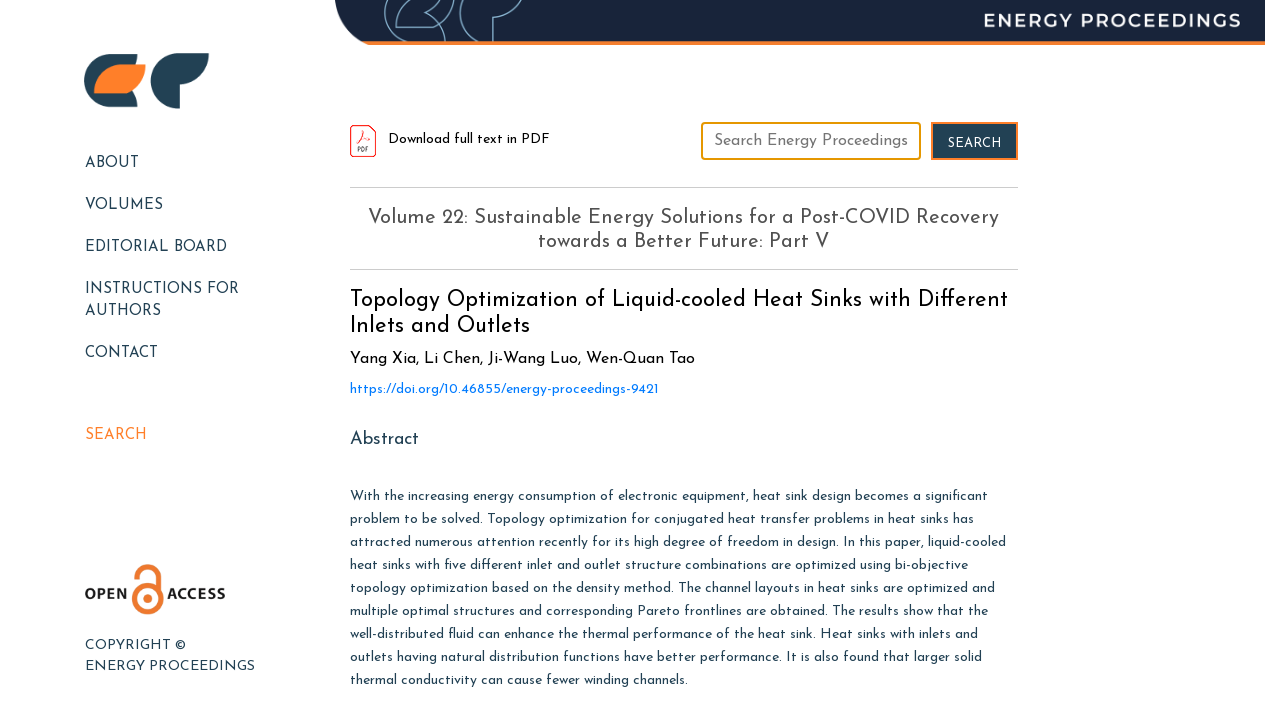

--- FILE ---
content_type: text/html; charset=UTF-8
request_url: https://www.energy-proceedings.org/topology-optimization-of-liquid-cooled-heat-sinks-with-different-inlets-and-outlets/
body_size: 5481
content:
<!DOCTYPE html>
  <head>
    <meta charset="utf-8">
    <meta name="viewport" content="width=device-width, initial-scale=1, shrink-to-fit=no">
<title>
Topology Optimization of Liquid-cooled Heat Sinks with Different Inlets and Outlets | Energy Proceedings</title>   

    <!-- Custom styles for this template -->
    
    <!------------------- Core CSS -------------------
      ============================================================-->
    <link rel="shortcut icon" href="https://www.energy-proceedings.org/wp-content/themes/energy-pro/images/favicon.png"><link rel="stylesheet" href="https://use.fontawesome.com/releases/v5.8.1/css/all.css">
    <link rel="stylesheet" href="https://maxcdn.bootstrapcdn.com/bootstrap/4.3.1/css/bootstrap.min.css">
  <link rel="stylesheet" type="text/css" href="https://www.energy-proceedings.org/wp-content/themes/energy-pro/style.css?ver=281">
    <link href="https://www.energy-proceedings.org/wp-content/themes/energy-pro/css/animate.css" rel="stylesheet">
    
    <link href="https://fonts.googleapis.com/css?family=Josefin+Sans:300,400,600,700,900&display=swap" rel="stylesheet">
    <link href="https://fonts.googleapis.com/css?family=Poppins:300,400,500,600,700,800&display=swap" rel="stylesheet">
    <link rel="stylesheet" type="text/css" href="https://cdnjs.cloudflare.com/ajax/libs/slick-carousel/1.9.0/slick.min.css">
    <link rel="stylesheet" type="text/css" href="https://cdnjs.cloudflare.com/ajax/libs/slick-carousel/1.9.0/slick-theme.min.css">
     <link href="https://fonts.googleapis.com/css?family=Roboto+Slab:100,200,300,400,500,600,700,800,900&display=swap" rel="stylesheet">
  <meta name='robots' content='max-image-preview:large' />
<link rel='dns-prefetch' href='//s.w.org' />
<link rel="alternate" type="application/rss+xml" title="Energy Proceedings &raquo; Topology Optimization of Liquid-cooled Heat Sinks with Different Inlets and Outlets Comments Feed" href="https://www.energy-proceedings.org/topology-optimization-of-liquid-cooled-heat-sinks-with-different-inlets-and-outlets/feed/" />
		<script type="text/javascript">
			window._wpemojiSettings = {"baseUrl":"https:\/\/s.w.org\/images\/core\/emoji\/13.0.1\/72x72\/","ext":".png","svgUrl":"https:\/\/s.w.org\/images\/core\/emoji\/13.0.1\/svg\/","svgExt":".svg","source":{"concatemoji":"https:\/\/www.energy-proceedings.org\/wp-includes\/js\/wp-emoji-release.min.js?ver=5.7.14"}};
			!function(e,a,t){var n,r,o,i=a.createElement("canvas"),p=i.getContext&&i.getContext("2d");function s(e,t){var a=String.fromCharCode;p.clearRect(0,0,i.width,i.height),p.fillText(a.apply(this,e),0,0);e=i.toDataURL();return p.clearRect(0,0,i.width,i.height),p.fillText(a.apply(this,t),0,0),e===i.toDataURL()}function c(e){var t=a.createElement("script");t.src=e,t.defer=t.type="text/javascript",a.getElementsByTagName("head")[0].appendChild(t)}for(o=Array("flag","emoji"),t.supports={everything:!0,everythingExceptFlag:!0},r=0;r<o.length;r++)t.supports[o[r]]=function(e){if(!p||!p.fillText)return!1;switch(p.textBaseline="top",p.font="600 32px Arial",e){case"flag":return s([127987,65039,8205,9895,65039],[127987,65039,8203,9895,65039])?!1:!s([55356,56826,55356,56819],[55356,56826,8203,55356,56819])&&!s([55356,57332,56128,56423,56128,56418,56128,56421,56128,56430,56128,56423,56128,56447],[55356,57332,8203,56128,56423,8203,56128,56418,8203,56128,56421,8203,56128,56430,8203,56128,56423,8203,56128,56447]);case"emoji":return!s([55357,56424,8205,55356,57212],[55357,56424,8203,55356,57212])}return!1}(o[r]),t.supports.everything=t.supports.everything&&t.supports[o[r]],"flag"!==o[r]&&(t.supports.everythingExceptFlag=t.supports.everythingExceptFlag&&t.supports[o[r]]);t.supports.everythingExceptFlag=t.supports.everythingExceptFlag&&!t.supports.flag,t.DOMReady=!1,t.readyCallback=function(){t.DOMReady=!0},t.supports.everything||(n=function(){t.readyCallback()},a.addEventListener?(a.addEventListener("DOMContentLoaded",n,!1),e.addEventListener("load",n,!1)):(e.attachEvent("onload",n),a.attachEvent("onreadystatechange",function(){"complete"===a.readyState&&t.readyCallback()})),(n=t.source||{}).concatemoji?c(n.concatemoji):n.wpemoji&&n.twemoji&&(c(n.twemoji),c(n.wpemoji)))}(window,document,window._wpemojiSettings);
		</script>
		<style type="text/css">
img.wp-smiley,
img.emoji {
	display: inline !important;
	border: none !important;
	box-shadow: none !important;
	height: 1em !important;
	width: 1em !important;
	margin: 0 .07em !important;
	vertical-align: -0.1em !important;
	background: none !important;
	padding: 0 !important;
}
</style>
	<link rel='stylesheet' id='user-registration-general-css'  href='https://www.energy-proceedings.org/wp-content/plugins/user-registration/assets/css/user-registration.css?ver=1.8.2.1' type='text/css' media='all' />
<link rel='stylesheet' id='user-registration-smallscreen-css'  href='https://www.energy-proceedings.org/wp-content/plugins/user-registration/assets/css/user-registration-smallscreen.css?ver=1.8.2.1' type='text/css' media='only screen and (max-width: 768px)' />
<link rel='stylesheet' id='user-registration-my-account-layout-css'  href='https://www.energy-proceedings.org/wp-content/plugins/user-registration/assets/css/my-account-layout.css?ver=1.8.2.1' type='text/css' media='all' />
<link rel='stylesheet' id='sweetalert2-css'  href='https://www.energy-proceedings.org/wp-content/plugins/user-registration/assets/css/sweetalert2/sweetalert2.min.css?ver=8.17.1' type='text/css' media='all' />
<link rel='stylesheet' id='dashicons-css'  href='https://www.energy-proceedings.org/wp-includes/css/dashicons.min.css?ver=5.7.14' type='text/css' media='all' />
<link rel='stylesheet' id='wp-block-library-css'  href='https://www.energy-proceedings.org/wp-includes/css/dist/block-library/style.min.css?ver=5.7.14' type='text/css' media='all' />
<link rel='stylesheet' id='contact-form-7-css'  href='https://www.energy-proceedings.org/wp-content/plugins/contact-form-7/includes/css/styles.css?ver=5.1.6' type='text/css' media='all' />
<script type='text/javascript' src='https://www.energy-proceedings.org/wp-includes/js/jquery/jquery.min.js?ver=3.5.1' id='jquery-core-js'></script>
<script type='text/javascript' src='https://www.energy-proceedings.org/wp-includes/js/jquery/jquery-migrate.min.js?ver=3.3.2' id='jquery-migrate-js'></script>
<link rel="https://api.w.org/" href="https://www.energy-proceedings.org/wp-json/" /><link rel="alternate" type="application/json" href="https://www.energy-proceedings.org/wp-json/wp/v2/posts/9421" /><link rel="EditURI" type="application/rsd+xml" title="RSD" href="https://www.energy-proceedings.org/xmlrpc.php?rsd" />
<link rel="wlwmanifest" type="application/wlwmanifest+xml" href="https://www.energy-proceedings.org/wp-includes/wlwmanifest.xml" /> 
<meta name="generator" content="WordPress 5.7.14" />
<link rel="canonical" href="https://www.energy-proceedings.org/topology-optimization-of-liquid-cooled-heat-sinks-with-different-inlets-and-outlets/" />
<link rel='shortlink' href='https://www.energy-proceedings.org/?p=9421' />
<link rel="alternate" type="application/json+oembed" href="https://www.energy-proceedings.org/wp-json/oembed/1.0/embed?url=https%3A%2F%2Fwww.energy-proceedings.org%2Ftopology-optimization-of-liquid-cooled-heat-sinks-with-different-inlets-and-outlets%2F" />
<link rel="alternate" type="text/xml+oembed" href="https://www.energy-proceedings.org/wp-json/oembed/1.0/embed?url=https%3A%2F%2Fwww.energy-proceedings.org%2Ftopology-optimization-of-liquid-cooled-heat-sinks-with-different-inlets-and-outlets%2F&#038;format=xml" />
<link rel="icon" href="https://www.energy-proceedings.org/wp-content/uploads/2019/12/cropped-logo-32x32.png" sizes="32x32" />
<link rel="icon" href="https://www.energy-proceedings.org/wp-content/uploads/2019/12/cropped-logo-192x192.png" sizes="192x192" />
<link rel="apple-touch-icon" href="https://www.energy-proceedings.org/wp-content/uploads/2019/12/cropped-logo-180x180.png" />
<meta name="msapplication-TileImage" content="https://www.energy-proceedings.org/wp-content/uploads/2019/12/cropped-logo-270x270.png" />
		<style type="text/css" id="wp-custom-css">
			.page-css .pgntn-page-pagination-block {
	width: 100% !important;
}
.page-css .pgntn-page-pagination a {
	color: #ff7f29 !important;
}
.page-css .pgntn-page-pagination a:hover {
	color: #224154 !important
}


.img-box ul{display: inline-flex; width: 100%; justify-content: space-between; flex-wrap: wrap;}
  .img-box ul li{position: relative; width: 19%;margin-bottom:20px;}
  .img-box ul li a{display: block;}
  .img-box ul img{width: 100%;}

.vol-box img{width: 100%;}		</style>
		  </head>

    <body>
      <div class="container-fluid">
        <div class="row">
          <div class="col-lg-3 col-md-12">
            <!-- Fixed navbar -->
         
            <div class="header navbar-fixed-top">
              <div class="container-fluid">
                <nav class="navbar navbar-light">
				  <a href="https://www.energy-proceedings.org" class="navbar-brand"><img src="https://www.energy-proceedings.org/wp-content/uploads/2019/12/logo.png  " alt="" class="img-responsive"></a>
                  <button class="navbar-toggler collapsed" type="button" data-toggle="collapse" data-target="#netsec_mainmenu">
                    <span class="sr-only">Toggle navigation</span>
                    <span class="icon-bar"></span> 
                    <span class="icon-bar"></span> 
                    <span class="icon-bar"></span>
                  </button> 

                  <div class="navbar-collapse" id="netsec_mainmenu">
                    <ul class="navbar-nav navigation">    
                      <!--<li class="nav-item"><a href="https://www.energy-proceedings.org" class="nav-link active">About</a></li>
                      <li class="nav-item"><a href="https://www.energy-proceedings.org" class="nav-link">Volumes</a></li>
                      <li class="nav-item"><a href="https://www.energy-proceedings.org/authors" class="nav-link">Authors</a></li>
                      <li class="nav-item"><a href="https://www.energy-proceedings.org/our-team" class="nav-link">Our Team</a></li>
                      <li class="nav-item"><a href="https://www.energy-proceedings.org/contact" class="nav-link">Contact</a></li>-->
                      
                                   
                   <li class="nav-item"><a class="nav-link" href="https://www.energy-proceedings.org/about/" title="About">About</a></li>   
                    
                   <li class="nav-item"><a class="nav-link" href="https://www.energy-proceedings.org/volumes/" title="Volumes">Volumes</a></li>   
                    
                   <li class="nav-item"><a class="nav-link" href="https://www.energy-proceedings.org/editorial-board/" title="EDITORIAL BOARD">EDITORIAL BOARD</a></li>   
                    
                   <li class="nav-item"><a class="nav-link" href="https://www.energy-proceedings.org/instructions-for-authors/" title="Instructions for Authors">Instructions for Authors</a></li>   
                    
                   <li class="nav-item"><a class="nav-link" href="https://www.energy-proceedings.org/contact/" title="Contact">Contact</a></li>   
                    	          
                      
                      
                      <div class="search">
                        <li class="nav-item"><a href="https://www.energy-proceedings.org/search" class="nav-link">Search</a></li>
                      </div> 
							
					  <div class="copy-right">
						  <img src="http://www.energy-proceedings.org/wp-content/uploads/2020/03/0pen-access-logo.png" alt="" class="img-fluid" style="width: 140px; margin-bottom: 20px;">
						<p>Copyright &copy; <br> Energy Proceedings</p>
					  </div>
                    </ul>     
                  </div>
                </nav> 
              </div>
            </div>           
           
            <!---======================== header end ===============-->
          </div>
  
  <div class="col-lg-9 col-md-12">
<div class="image-for-mobile">
<img src="http://www.energy-proceedings.org/wp-content/uploads/2020/02/EP-Banner-1.png" width="100%" alt="">
</div>
<div class="image-for-desktop">	
<img src="http://www.energy-proceedings.org/wp-content/uploads/2020/02/EP-Banner.png" width="100%" alt="">
</div>
<div class="module-section">
 <div class="container">
  <div class="row">
   <div class="col-lg-9 col-md-12">
	   <div class="pdf-search-box">
		 <h6><a download href="https://www.energy-proceedings.org/wp-content/uploads/icae2021/1643206351.pdf"><img src="https://www.energy-proceedings.org/wp-content/themes/energy-pro/images/pdf.png"> Download full text in PDF</a></h6>
           <div class="form-box sch-box">
            <aside id="search-3" class="widget widget_search"><form role="search" method="get" id="searchform" class="searchform" action="https://www.energy-proceedings.org/">
				<div>
					<label class="screen-reader-text" for="s">Search for:</label>
					<input type="text" value="" name="s" id="s" />
					<input type="submit" id="searchsubmit" value="Search" />
				</div>
			</form></aside>           </div>  
	   </div>
    
    <h5><a href="https://www.energy-proceedings.org/category/icae2021v5">Volume 22: Sustainable Energy Solutions for a Post-COVID Recovery towards a Better Future: Part V</a> <!--<span><a href="#">Volume 162</a>, April 2019, Pages 14-23</span>--></h5>
    <h4>Topology Optimization of Liquid-cooled Heat Sinks with Different Inlets and Outlets 
    <span>Yang Xia, Li Chen, Ji-Wang Luo, Wen-Quan Tao</span></h4>
    <div style="height: 10px;"></div>
    <a href="https://doi.org/10.46855/energy-proceedings-9421" target="_blank">https://doi.org/10.46855/energy-proceedings-9421</a>    <p><span>Abstract</span> <p>With the increasing energy consumption of electronic equipment, heat sink design becomes a significant problem to be solved. Topology optimization for conjugated heat transfer problems in heat sinks has attracted numerous attention recently for its high degree of freedom in design. In this paper, liquid-cooled heat sinks with five different inlet and outlet structure combinations are optimized using bi-objective topology optimization based on the density method. The channel layouts in heat sinks are optimized and multiple optimal structures and corresponding Pareto frontlines are obtained. The results show that the well-distributed fluid can enhance the thermal performance of the heat sink. Heat sinks with inlets and outlets having natural distribution functions have better performance. It is also found that larger solid thermal conductivity can cause fewer winding channels. </p>
</p>

    <p><span>Keywords</span> Topology optimization, density method, liquid-cooled heat sinks, bi-objective, conjugate heat transfer problem</p>
    <iframe class="pdfjs-viewer" width="800px" height="100%" src="https://www.energy-proceedings.org/wp-content/plugins/pdf-viewer/stable/web/viewer.html?file=https://www.energy-proceedings.org/wp-content/uploads/icae2021/1643206351.pdf"></iframe> 
   </div><!-- col end here -->
  </div><!-- row end here -->
 </div><!-- container end here -->
</div><!-- module-section end here -->
<div>
    </div>
    </div>

				 
<div class="copy-right mobile">
<img src="http://www.energy-proceedings.org/wp-content/uploads/2020/03/0pen-access-logo.png" alt="" class="img-fluid" style="width: 140px;">
<p>Copyright © <br> Energy Proceedings</p>
</div>		
<script src="https://ajax.googleapis.com/ajax/libs/jquery/3.4.1/jquery.min.js"></script>
<script type="text/javascript" src="https://www.energy-proceedings.org/wp-content/themes/energy-pro/js/jquery.js"></script>
		<script src="https://maxcdn.bootstrapcdn.com/bootstrap/4.3.1/js/bootstrap.min.js"></script>
		<script type="text/javascript" src="https://www.energy-proceedings.org/wp-content/themes/energy-pro/js/script.js"></script>
		<script src="https://www.energy-proceedings.org/wp-content/themes/energy-pro/js/viewportchecker.js"></script> 
		<script src="https://cdnjs.cloudflare.com/ajax/libs/slick-carousel/1.9.0/slick.min.js"></script>
		<script>
        function xyz_em_verify_fields()
        {
        var reg = /^([A-Za-z0-9_\-\.])+\@([A-Za-z0-9_\-\.])+\.([A-Za-z]{2,})$/;
        var address = document.subscription.xyz_em_email.value;
        if(reg.test(address) == false) {
        	alert('Please check whether the email is correct.');
        return false;
        }else{
        //document.subscription.submit();
        return true;
        }
        }
        </script>
        <!-- Accordion Code Start Here -->
        <script type='text/javascript'>
         $(document).ready(function () {
         $(".accordion_head").click(function () {
         if ($('.accordion_body').is(':visible')) {
         $(".accordion_body").slideUp(300);
         $("em").html("<i class='fa fa-chevron-down'></i>"); 
         }
         if ($(this).next(".accordion_body").is(':visible')) {
         $(this).next(".accordion_body").slideUp(300);
         $(this).children("em").html("<i class='fa fa-chevron-down'></i>"); 
         } else {
         $(this).next(".accordion_body").slideDown(300);
         $(this).children("em").html("<i class='fa fa-chevron-up'></i>");
         }
         });
         });
        </script>
        <script>
        $("#s").attr("placeholder", "Search Energy Proceedings").val("").focus();
        </script>
				<style type="text/css">
							.pgntn-page-pagination {
					text-align: left !important;
				}
				.pgntn-page-pagination-block {
					width: 60% !important;
					padding: 0 0 0 0;
									}
				.pgntn-page-pagination a {
					color: #1e14ca !important;
					background-color: #ffffff !important;
					text-decoration: none !important;
					border: 1px solid #cccccc !important;
									}
				.pgntn-page-pagination a:hover {
					color: #000 !important;
				}
				.pgntn-page-pagination-intro,
				.pgntn-page-pagination .current {
					background-color: #efefef !important;
					color: #000 !important;
					border: 1px solid #cccccc !important;
									}
			.archive #nav-above,
					.archive #nav-below,
					.search #nav-above,
					.search #nav-below,
					.blog #nav-below,
					.blog #nav-above,
					.navigation.paging-navigation,
					.navigation.pagination,
					.pagination.paging-pagination,
					.pagination.pagination,
					.pagination.loop-pagination,
					.bicubic-nav-link,
					#page-nav,
					.camp-paging,
					#reposter_nav-pages,
					.unity-post-pagination,
					.wordpost_content .nav_post_link,.page-link,
					.page-links,#comments .navigation,
					#comment-nav-above,
					#comment-nav-below,
					#nav-single,
					.navigation.comment-navigation,
					comment-pagination {
						display: none !important;
					}
					.single-gallery .pagination.gllrpr_pagination {
						display: block !important;
					}		</style>
	<link rel='stylesheet' id='pgntn_stylesheet-css'  href='https://www.energy-proceedings.org/wp-content/plugins/pagination/css/nav-style.css?ver=5.7.14' type='text/css' media='all' />
<script type='text/javascript' id='contact-form-7-js-extra'>
/* <![CDATA[ */
var wpcf7 = {"apiSettings":{"root":"https:\/\/www.energy-proceedings.org\/wp-json\/contact-form-7\/v1","namespace":"contact-form-7\/v1"}};
/* ]]> */
</script>
<script type='text/javascript' src='https://www.energy-proceedings.org/wp-content/plugins/contact-form-7/includes/js/scripts.js?ver=5.1.6' id='contact-form-7-js'></script>
<script type='text/javascript' src='https://www.energy-proceedings.org/wp-includes/js/wp-embed.min.js?ver=5.7.14' id='wp-embed-js'></script>
    </body>
  </html>






--- FILE ---
content_type: text/css
request_url: https://www.energy-proceedings.org/wp-content/themes/energy-pro/style.css?ver=281
body_size: 3960
content:
@charset "utf-8";
/*
Theme Name: Energy Proceedings
Author: iQuinceSoft
Author URI: http://www.iquincesoft.com/
Description: Energy Proceedings Theme developed by iQuinceSoft
Version: 1.2.0
Tags: Energy Proceedings
*/
/* CSS Document */

*{margin:0; padding:0; box-sizing: border-box; }
ul,li{list-style: none;}
a, a:hover{text-decoration: none;}

@font-face {font-family: fontAwesome; src: url(fonts/fontawesome-webfont.ttf); src: url(fonts/fontawesome-webfont.eot); src: url(fonts/fontawesome-webfont.woff);font-family:"TimesNewRoman"; src:url(times.ttf); }


body{font-family: 'Josefin Sans', sans-serif; color:#333; font-size:14px; font-weight:400; position: relative;}
h1, h2, h3, h4, h5, h6{font-family: 'Josefin Sans', sans-serif; color:#000;}
p { color: #224154; font-family: 'Josefin Sans', sans-serif; font-weight: 400; }

textarea {resize: none; }

.header{transition: all 500ms;position:absolute;background-color:white;}
.navbar{padding: 50px 30px;}
.navbar-brand{padding: 0; height: auto; margin-left: 20px; transition: all 500ms;}
.navbar-brand img{width: 80%; padding: 0; transition: all 500ms;}
.navbar-nav li{padding: 0px 15px;}
.navbar-nav li a{position: relative; text-transform: uppercase; font-size: 15px; font-weight: 500; color: #224154 !important; padding: 10px !important; transition: all 500ms;}
.navbar-nav li a:hover, .navbar-nav li a:focus{background: transparent; color: #224154 !important; font-weight: bold; outline: none;}
.navbar-light .navbar-toggler{display: none;}
.navigation{margin: 30px auto;}
.search {margin: 40px 0; }
.search li a{color: #ff7f29 !important;}

.bg-background-area {position: relative; min-height: 305px; background-size: 100% 100% !important; }

.right-bottom{margin-top: 8px; max-width: 49%;}
.vol1{max-width: 49%; margin-right: 8px;}

.copy-right {position: absolute; bottom: -100px; padding: 0 25px; text-transform: uppercase; }
.copy-right p{ color: #224154; margin-bottom: 0;}
/* 
.content-box {padding: 50px 30px;}
.content-box a{display: block; bottom: 0; top: 0; left: 0; width: 100%; position: absolute; color: #fff;} */
.img-box a .cont-box{left: 0; width: 100%; position: absolute; bottom: 0; background: #224154; padding: 20px 10px; color: #fff; transition: all 500ms;display:none;}
.img-box a:hover .cont-box{background: #ff7f29;}
.img-box a .cont-box p, .img-box a .cont-box h5{color: #fff; margin: 0; font-size: 12px; font-weight: bold;}
.cont-box p{text-transform: uppercase;}
.img-box a .cont-box h5{font-size: 12px;}
.img-box {margin: 20px 0;}

.right-box .row{display: flex; width: 100%; justify-content: space-between;}
.lcase p {text-transform: capitalize !important;}
.anchor {position: relative !important;color:#224154 !important;}
.anchor span {color: #224154 !important;}

.copy-right.mobile{display: none;}
.home-main{padding-top: 10px !important;}
.home-main p {margin-top: 20px !important;}
.m-top{padding-top:0px !important;}


/**/
.abt-img { margin:52px 0 0; }
.about-section { padding-top:50px; }
.about-section .col-lg-4 ul { background-color:#E5E5E5; margin:0 0 25px; padding:10px 38px 100px; }
.about-section .col-lg-4 li { border-bottom:1px solid #C4C4C4; color:#434343; font-size:17px; line-height:1.7; list-style:none; padding:25px 0; }
.about-section .col-lg-4 li span { color:#000; display:block; font-family:Roboto Slab; font-size:25px; font-weight:bold; padding:0 0 7px; }
.about-section h3 { border-bottom:1px solid #434343; color:#000; font-family:Roboto Slab; font-size:29px; font-weight:bold; margin:0 0 25px; padding:0 0 20px; }
.about-section p { color:#515151; font-size:15px; line-height:1.7; margin:0; }
.about-section img { margin:28px 0 0; }

.about-txt img { margin:0 0 25px; }
.about-box { background-color:#EFEFEF; border:1px solid #E5E5E5; box-shadow:0 0 24px rgba(0, 0, 0, 0.14); margin:30px 0 0; padding:35px; }
.about-box h4 { color:#515151; font-family: TimesNewRoman; font-size:25px; font-weight:normal; margin:0 0 17px;}
.about-box p b { border-bottom:1px solid #c4c4c4; display:block; font-size:18px; font-weight:normal; margin:14px 0; padding:0 0 10px; }
.about-box h5, .about-box h6, .about-box .accordion_head { color:#515151; font-size:15px; font-weight:500; margin:0 0 10px; }
.about-box h5 i, .about-box h6 i { padding:0 3px 0 0; }
.about-box h6, .about-box .accordion_head { display:inline-block; margin:0; }
.about-box h6 a { color:#515151; }
.about-box .accordion_head {cursor: pointer;margin: 0 0 0 18px;}
.about-box .accordion_head i { padding:0 0 0 4px; }
.about-box a h4:hover, .about-box h6 a:hover {color: #830D88;}


.pdf-search-box{display: inline-flex; justify-content: space-between; width: 100%; align-items: center; border-bottom: 1px solid #ccc; padding-bottom: 20px; flex-wrap: wrap;}
.module-section .pdf-search-box h6{border: none; padding: 0;}
.module-section .pdf-search-box .form-box{padding: 0;}
.module-section .pdf-search-box .form-box form div{display: inline-flex;}
.module-section .pdf-search-box .form-box form div #searchsubmit{padding: 13px 15px 8px; margin-left: 10px;}

/* search */
#s {
	display: initial;
	width: 75%;
	height: calc(1.5em + .75rem + 2px);
	padding: .375rem .75rem;
	font-size: 1rem;
	font-weight: 400;
	line-height: 1.5;
	color: #495057;
	background-color: #fff;
	background-clip: padding-box;
	border: 1px solid #ced4da;
	border-radius: .25rem;
	transition: border-color .15s ease-in-out,box-shadow .15s ease-in-out;
	border: 1px solid #224154;
	border-radius: 0;
}
#searchsubmit {
	background: #224154;
	color: #fff;
	border: 2px solid #ff7f29;
	text-transform: uppercase;
	font-size: 13px;
	padding: 12px 15px 5px;
	height: auto;
	line-height: normal;
	transition: all 500ms;
	float: right;
}
.screen-reader-text {
	display: none;
}
#searchsubmit:hover {
	background: #ff7f29;
}
.search-everything-highlight-color {
	display: unset !important;
}
.form-box img {
	margin-bottom: 20px !important;
}
.pdfjs-viewer {
	display: flex;
	margin: 20px auto;
	width: 100%;
}


.module-section { color:#505050; padding:70px 0; }
.module-section h6 { border-bottom:1px solid #ccc; font-size:14px; font-weight:normal; margin:0; padding:0 0 15px; }
.module-section h6 a { color:#000; }
.module-section h6 img { padding:0 8px 0 0; }

.module-section h5 { border-bottom:1px solid #ccc; font-size:20px; margin:18px 0; padding:0 0 15px; text-align:center; }
.module-section h5 span { display:block; font-size:14px; font-weight:normal; padding:6px 0 0; }
.module-section h5 a { color:#505050; }

.module-section h4 { font-size:22px; margin:0; }
.module-section h4 span { display:block; font-size:16px; font-weight:normal; padding:10px 0 0; }
.module-section p { font-size:14px; line-height:1.7; margin:25px 0 0; }
.module-section p span { display:block; font-size:18px; font-weight:500; padding:0 0 5px; }
.bg-background-area{background-size: cover !important;}


/*------------------Volume Page------------------*/

.title-box{background: #102a39; padding: 20px;}
.title-box p{text-transform: uppercase;}
.title-box p, .title-box h4{margin: 0; color: #fff;}
.vol-cont .nav{background: #224154; display: block;}
.vol-cont .nav li a{position: relative; padding: 50px;}
.vol-cont .nav li:hover, .vol-cont .nav li a.active{background: #d9eeff;}
.vol-cont .nav h3{text-transform: uppercase; font-weight: bold;}
.vol-cont .nav h3, .vol-cont .nav p, .vol-cont .nav span{margin: 0; color: #fff;}
.content-box .vol-cont span{margin-top: 30px; color: #fff; display: block;}
.vol-cont li:hover h3, .vol-cont li:hover p, .vol-cont li:hover span, a.active h3, a.active p, a.active span{color: #224154 !important;}
.vol-cont .tab-content{background: #f1f8fe; padding: 20%;}
.vol-cont .col-md-5{padding-right: 0;}
.vol-cont .col-md-7{padding-left: 0;}
.vol-cont .tab-content p{color: #000; line-height: 24px;}
.fit-structure {flex: 32%;max-width: 32%;}


/*------------------Our Team Page------------------*/

.team-box{padding: 16% 10px;}
.team-title{text-transform: uppercase; font-size: 20px;}
.team-title h3{font-weight: bold; }
.team-box p{padding: 20px 0; font-weight: 600;}
.team-box h4{text-transform: uppercase; color: #224154; font-size: 15px; font-weight: bold;}
.team-sub li{padding-left: 0; padding-right: 5px; margin-bottom: 5px;}
.team-sub li .img-box{position: relative; overflow: hidden;}
.team-sub li .team-cont{position: absolute; top: 0; right: 0; left: 0; background: #f1f9ff; bottom: 0; text-align: center; padding: 30px 0; color: #7fc4fd; visibility: hidden; opacity: 0; transition: all 500ms; transform: skew(30deg, 30deg);}
.team-sub li:hover .team-cont{visibility: visible; opacity: 1; transform: skew(0deg);}
.team-cont h5{text-transform: uppercase; color: #569bd4; font-weight: bold;}
.team-cont span{display: block; font-size: 11px;}
.team-cont ul{margin-top: 40px; justify-content: space-between; width: 60%;}
.team-cont ul li a{font-size: 15px; color: #5d9fd6;}
.team-cont ul li a:hover{color: #19476d;}


/*------------------Author Page------------------*/

.author-box{padding: 8% 0;}
.author-title h4{text-transform: uppercase; font-weight: bold; font-size: 16px;}

.author-cont h5{font-size: 14px; padding: 20px 0 0; font-family: Poppins; line-height: 24px; font-weight: 600; color: #2699fb;}
.author-cont p{color: #7fc4fd;}
.time-box{width: 70%; display: inline-flex; justify-content: space-between; margin-bottom: 20px;}
.time-box i{color: #2699fb; margin-right: 5px;}
.img-box img{width: 100%;}
.author-right{padding: 25% 25px; background: #edf3f7; position: absolute; right: 0;}
.author-right a{margin-bottom: 30px; display: block;}



/*------------------Contact Page------------------*/

.contact-box{background: #edf3f7; padding: 10% 10% 10% 30%;}
.search-box{background: #224154;padding: 10% 10% 35% 30%;}
.sch-box {
	background: none !important;
	box-shadow: none !important;
}
.sch-box h3 {
	color: #fff !important;
	text-transform: full-size-kana !important;
}
.form-box {padding: 12%; background: #fff; box-shadow: 0 0 20px -5px #909090; }
.form-box h3{text-transform: uppercase; font-weight: 600; color: #224154; font-size: 18px;}
.contact-box form .box {border: 1px solid #224154; border-radius: 0;}
.contact-box form .col-md-3{align-items: flex-end; justify-content: flex-end; display: inline-flex;}
.con{background: #224154; color: #fff; border: 2px solid #ff7f29; text-transform: uppercase; font-size: 13px; padding: 12px 20px 8px; height: auto; line-height: normal; transition: all 500ms;width:auto;} 
.con:hover{background: #ff7f29;}

footer {background: #224154; padding: 40px; }
footer h3, footer h4{color: #fff; font-size: 16px}
.copy{float: right; padding-top: 30px;}
.copy a{color: #fff; padding: 5px 0; display: block;}
.copy a:hover{color: #ff7f29;}

.foot-bot{display: inline-flex; justify-content: space-between; background: #102a39; width: 100%; flex-wrap: wrap; padding: 20px 50px;}
.foot-bot p, .foot-bot ul{padding: 0; margin-bottom: 0; color: #fff; text-transform: uppercase; line-height: normal;}
.foot-bot ul li a{color: #fff; padding-left: 20px; font-size: 16px;}
.foot-bot ul li a:hover{color: #ff7f29;}
.pr-none{padding-right: 0;}




@media (max-width: 1920px) and (min-width: 1600px){
	.bg-background-area{min-height: 457px;}
	.content-box a .cont-box {/*left: 38px; width: 600px;*/
	width: 676px;
}
	.bg-background-area{background-size: 702px 924px !important; height: 924px !important; width: 702px;}
}
@media (max-width: 1200px){
	.bg-background-area{min-height: 325px;}	
	.vol1{max-width: 48%;}
	.collapse:not(.show)
	.contact-box{padding: 10%;}
}
@media (max-width: 1024px){
	.collapse:not(.show) {display: block; }
	.team-box {padding: 5% 20px; }
	.contact-box{padding: 10%;}
	.copy-right {
    position: absolute;
    text-align: center;
    margin: auto;
    bottom: 0;
    right: 0;
}
	

}

@media (max-width: 991px){
    .container{width: 100%; }
    .navbar-brand{margin: 0;}
    .navbar-nav li{padding: 10px; border-bottom: 1px solid #d0d0d0;}

    .navigation{padding: 15%;}
	.navbar {padding: 10px; }
	.navbar-nav li a{color: #fff !important;}
    .navbar-toggle .icon-bar {display: block; width: 22px; height: 2px; border-radius: 1px; }
	.navbar-light .navbar-toggler {display: block; }
    .navbar-collapse {position: fixed; right: 0px; bottom: 0; height: 100%; z-index: 9; width: 100%; top: 0px; background: #224154; overflow: auto; -moz-transform: translateX(100%); -ms-transform: translateX(100%); -o-transform: translateX(100%); -webkit-transform: translateX(100%); transform: translateX(100%); -moz-transition: 0.3s ease; -o-transition: 0.3s ease; -webkit-transition: 0.3s ease; transition: 0.3s ease; -moz-transition: 0.3s cubic-bezier(0.55,0,0.1,1); -o-transition: 0.3s cubic-bezier(0.55,0,0.1,1); -webkit-transition: 0.3s cubic-bezier(0.55,0,0.1,1); transition: 0.3s cubic-bezier(0.55,0,0.1,1); }
    .container-fluid .collapse.show {-moz-transform: translateX(0px); -ms-transform: translateX(0px); -o-transform: translateX(0px); -webkit-transform: translateX(0px); transform: translateX(0px); }
    .navbar-toggler, .navbar-toggler:focus{z-index: 999; outline: none; border: none; padding: 10px;}
    .navbar-toggler .icon-bar {display: block; width: 25px; height: 2px; border-radius: 10px; margin: 5px; outline: none; background: #000; transition: all 500ms; }
    .navbar-toggler:not(.collapsed) .icon-bar:nth-child(2) {top: 7px; transform: rotate(45deg); }
    .navbar-toggler:not(.collapsed) .icon-bar {height: 2px; position: relative; transition: all 300ms ease-in-out 0s; width: 30px; background: #fff; }
    .navbar-toggler:not(.collapsed) .icon-bar:nth-child(3) {opacity: 0; }
    .navbar-toggler:not(.collapsed) .icon-bar:last-child {top: -7px; transform: rotate(-45deg); }    
    .sr-only {border: 0; clip: rect(0,0,0,0); height: 1px; margin: -1px; overflow: hidden; padding: 0; position: absolute; width: 1px; }   
	
	.vol1, .right-bottom{max-width: 100%; margin-bottom: 10px;}
	.right-box .row{width: auto;}
	.vol1{margin-right: 0;}
	.bg-background-area {min-height: 70vh; }
	.copy-right{position: relative; text-align: center; margin: 10px auto; bottom: auto;}
	.content-box {padding: 10px; }
	.vol-cont .col-md-5, .vol-cont .col-md-7{padding-left: 15px; padding-right: 15px;}
	.vol-cont .tab-content{padding: 10%;}
	.vol-cont .nav li a{padding: 30px 50px;}
	.author-right{position: relative; padding: 5%;}
	.pr-none{padding-right: 15px;}
	.copy-right.mobile { display: block;}

    
}
@media (max-width: 767px){
	.con{margin: 10px 0;}
	.copy {float: none;}
	footer, .foot-bot{padding: 20px 10px;}
	.copy-right p {margin-top: 50px;}
	.bg-background-area { background-size: contain !important;}
	.content-box a .cont-box {padding: 26px 10px;}
	.img-box ul li{width: 100% !important; margin: 5px 0;}
	.image-for-desktop {display: none;}
}
@media (min-width: 767px){
.image-for-mobile {
	display: none;
}
	.module-section .pdf-search-box h6{margin: 10px 0;}
}
@media (max-width: 1023px) and (min-width: 768px){
	.content-box a .cont-box {left: 16.6%;width: 500px;}
	/*.bg-background-area{background-size: 500px 100% !important;}*/
	.content-box {margin: 50px 0 0 0;}
	.fit-structure{background-size: contain !important;}
	.fit-structure {min-height: 480px;}
}
@media (max-width: 1024px) and (min-width: 1024px){
.bg-background-area {
	background-size: contain !important;
}
.content-box a .cont-box {
	padding: 26px 10px;
}
}
@media (min-width: 1024px){
.fit-structure {background-size: contain !important;height: auto !important;
object-fit: cover;}
.con-pd{padding: 30px 30px;}
}
@media (max-width: 767px) and (min-width: 400px){
.content-box a .cont-box {left: 74px;width: 500px;}
.bg-background-area {background-size: 500px 100% !important;}
.fit-structure {background-size: contain !important;}
}
@media (max-width: 399px) and (min-width: 320px){
.fit-structure {
	flex: 51%;
}
}
